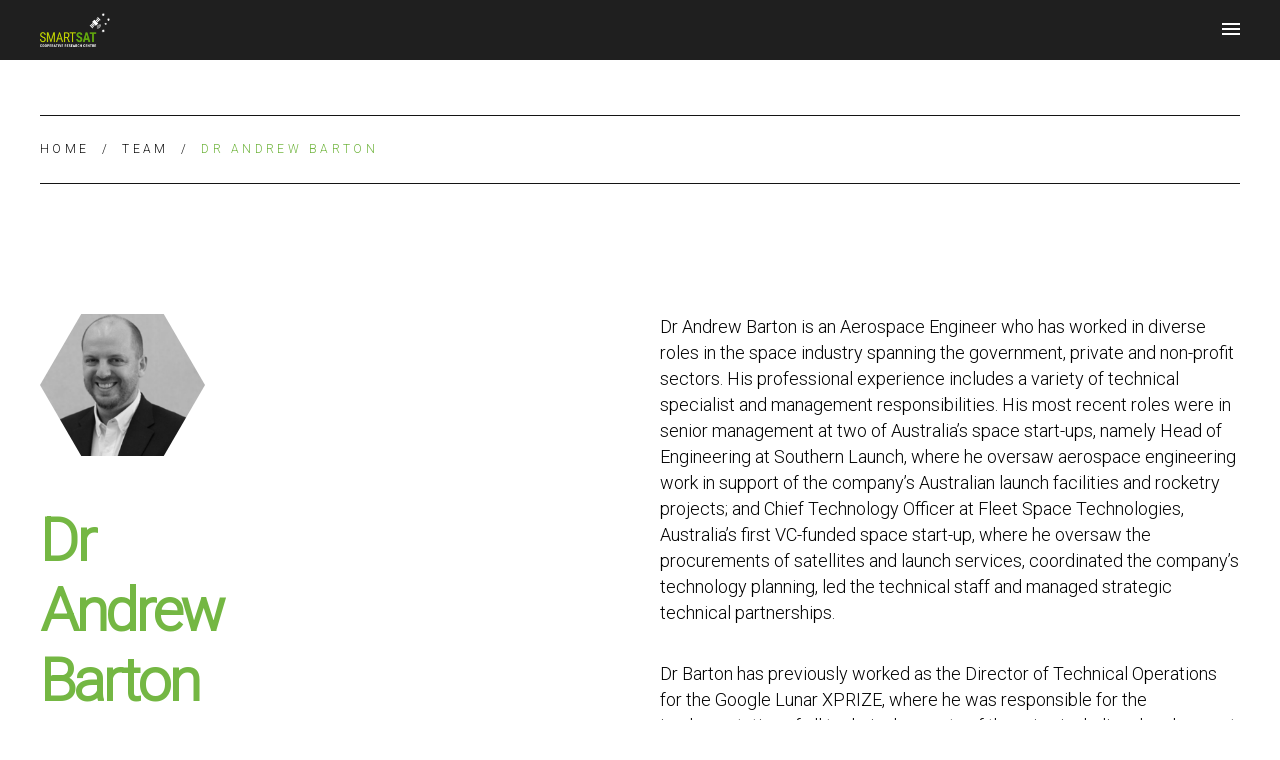

--- FILE ---
content_type: text/html; charset=UTF-8
request_url: https://smartsatcrc.com/team-members/andrew-barton/
body_size: 8255
content:
<!DOCTYPE html>
<html lang=en class="wp-singular sscrc-team-member-template-default single single-sscrc-team-member postid-2906 wp-theme-smartsat-crc template--single-sscrc-team-member sscrc-team-member--andrew-barton background--is-">
<meta http-equiv=X-UA-Compatible content="IE=edge">
<meta charset=utf-8>

<meta name='robots' content='index, follow, max-image-preview:large, max-snippet:-1, max-video-preview:-1' />

	<!-- This site is optimized with the Yoast SEO plugin v26.5 - https://yoast.com/wordpress/plugins/seo/ -->
	<title>Dr Andrew Barton - SmartSat CRC</title>
	<link rel="canonical" href="https://smartsatcrc.com/team-members/andrew-barton/" />
	<meta property="og:locale" content="en_US" />
	<meta property="og:type" content="article" />
	<meta property="og:title" content="Dr Andrew Barton - SmartSat CRC" />
	<meta property="og:url" content="https://smartsatcrc.com/team-members/andrew-barton/" />
	<meta property="og:site_name" content="SmartSat CRC" />
	<meta property="article:modified_time" content="2026-01-11T02:56:40+00:00" />
	<meta name="twitter:card" content="summary_large_image" />
	<script type="application/ld+json" class="yoast-schema-graph">{"@context":"https://schema.org","@graph":[{"@type":"WebPage","@id":"https://smartsatcrc.com/team-members/andrew-barton/","url":"https://smartsatcrc.com/team-members/andrew-barton/","name":"Dr Andrew Barton - SmartSat CRC","isPartOf":{"@id":"https://smartsatcrc.com/#website"},"datePublished":"2021-02-26T06:30:48+00:00","dateModified":"2026-01-11T02:56:40+00:00","breadcrumb":{"@id":"https://smartsatcrc.com/team-members/andrew-barton/#breadcrumb"},"inLanguage":"en-US","potentialAction":[{"@type":"ReadAction","target":["https://smartsatcrc.com/team-members/andrew-barton/"]}]},{"@type":"BreadcrumbList","@id":"https://smartsatcrc.com/team-members/andrew-barton/#breadcrumb","itemListElement":[{"@type":"ListItem","position":1,"name":"Home","item":"https://smartsatcrc.com/"},{"@type":"ListItem","position":2,"name":"Team","item":"https://smartsatcrc.com/about/team"},{"@type":"ListItem","position":3,"name":"Dr Andrew Barton"}]},{"@type":"WebSite","@id":"https://smartsatcrc.com/#website","url":"https://smartsatcrc.com/","name":"SmartSat CRC","description":"Just another WordPress site","potentialAction":[{"@type":"SearchAction","target":{"@type":"EntryPoint","urlTemplate":"https://smartsatcrc.com/?s={search_term_string}"},"query-input":{"@type":"PropertyValueSpecification","valueRequired":true,"valueName":"search_term_string"}}],"inLanguage":"en-US"}]}</script>
	<!-- / Yoast SEO plugin. -->


<link rel='dns-prefetch' href='//ajax.googleapis.com' />
<link rel='dns-prefetch' href='//www.googletagmanager.com' />
<link rel='dns-prefetch' href='//smartsatcrc.lbcdn.io' />
<link rel="alternate" title="oEmbed (JSON)" type="application/json+oembed" href="https://smartsatcrc.com/wp-json/oembed/1.0/embed?url=https%3A%2F%2Fsmartsatcrc.com%2Fteam-members%2Fandrew-barton%2F" />
<link rel="alternate" title="oEmbed (XML)" type="text/xml+oembed" href="https://smartsatcrc.com/wp-json/oembed/1.0/embed?url=https%3A%2F%2Fsmartsatcrc.com%2Fteam-members%2Fandrew-barton%2F&#038;format=xml" />
<style id='wp-img-auto-sizes-contain-inline-css' type='text/css'>
img:is([sizes=auto i],[sizes^="auto," i]){contain-intrinsic-size:3000px 1500px}
/*# sourceURL=wp-img-auto-sizes-contain-inline-css */
</style>
<style id='wp-block-library-inline-css' type='text/css'>
:root{--wp-block-synced-color:#7a00df;--wp-block-synced-color--rgb:122,0,223;--wp-bound-block-color:var(--wp-block-synced-color);--wp-editor-canvas-background:#ddd;--wp-admin-theme-color:#007cba;--wp-admin-theme-color--rgb:0,124,186;--wp-admin-theme-color-darker-10:#006ba1;--wp-admin-theme-color-darker-10--rgb:0,107,160.5;--wp-admin-theme-color-darker-20:#005a87;--wp-admin-theme-color-darker-20--rgb:0,90,135;--wp-admin-border-width-focus:2px}@media (min-resolution:192dpi){:root{--wp-admin-border-width-focus:1.5px}}.wp-element-button{cursor:pointer}:root .has-very-light-gray-background-color{background-color:#eee}:root .has-very-dark-gray-background-color{background-color:#313131}:root .has-very-light-gray-color{color:#eee}:root .has-very-dark-gray-color{color:#313131}:root .has-vivid-green-cyan-to-vivid-cyan-blue-gradient-background{background:linear-gradient(135deg,#00d084,#0693e3)}:root .has-purple-crush-gradient-background{background:linear-gradient(135deg,#34e2e4,#4721fb 50%,#ab1dfe)}:root .has-hazy-dawn-gradient-background{background:linear-gradient(135deg,#faaca8,#dad0ec)}:root .has-subdued-olive-gradient-background{background:linear-gradient(135deg,#fafae1,#67a671)}:root .has-atomic-cream-gradient-background{background:linear-gradient(135deg,#fdd79a,#004a59)}:root .has-nightshade-gradient-background{background:linear-gradient(135deg,#330968,#31cdcf)}:root .has-midnight-gradient-background{background:linear-gradient(135deg,#020381,#2874fc)}:root{--wp--preset--font-size--normal:16px;--wp--preset--font-size--huge:42px}.has-regular-font-size{font-size:1em}.has-larger-font-size{font-size:2.625em}.has-normal-font-size{font-size:var(--wp--preset--font-size--normal)}.has-huge-font-size{font-size:var(--wp--preset--font-size--huge)}.has-text-align-center{text-align:center}.has-text-align-left{text-align:left}.has-text-align-right{text-align:right}.has-fit-text{white-space:nowrap!important}#end-resizable-editor-section{display:none}.aligncenter{clear:both}.items-justified-left{justify-content:flex-start}.items-justified-center{justify-content:center}.items-justified-right{justify-content:flex-end}.items-justified-space-between{justify-content:space-between}.screen-reader-text{border:0;clip-path:inset(50%);height:1px;margin:-1px;overflow:hidden;padding:0;position:absolute;width:1px;word-wrap:normal!important}.screen-reader-text:focus{background-color:#ddd;clip-path:none;color:#444;display:block;font-size:1em;height:auto;left:5px;line-height:normal;padding:15px 23px 14px;text-decoration:none;top:5px;width:auto;z-index:100000}html :where(.has-border-color){border-style:solid}html :where([style*=border-top-color]){border-top-style:solid}html :where([style*=border-right-color]){border-right-style:solid}html :where([style*=border-bottom-color]){border-bottom-style:solid}html :where([style*=border-left-color]){border-left-style:solid}html :where([style*=border-width]){border-style:solid}html :where([style*=border-top-width]){border-top-style:solid}html :where([style*=border-right-width]){border-right-style:solid}html :where([style*=border-bottom-width]){border-bottom-style:solid}html :where([style*=border-left-width]){border-left-style:solid}html :where(img[class*=wp-image-]){height:auto;max-width:100%}:where(figure){margin:0 0 1em}html :where(.is-position-sticky){--wp-admin--admin-bar--position-offset:var(--wp-admin--admin-bar--height,0px)}@media screen and (max-width:600px){html :where(.is-position-sticky){--wp-admin--admin-bar--position-offset:0px}}

/*# sourceURL=wp-block-library-inline-css */
</style><style id='global-styles-inline-css' type='text/css'>
:root{--wp--preset--aspect-ratio--square: 1;--wp--preset--aspect-ratio--4-3: 4/3;--wp--preset--aspect-ratio--3-4: 3/4;--wp--preset--aspect-ratio--3-2: 3/2;--wp--preset--aspect-ratio--2-3: 2/3;--wp--preset--aspect-ratio--16-9: 16/9;--wp--preset--aspect-ratio--9-16: 9/16;--wp--preset--color--black: #000000;--wp--preset--color--cyan-bluish-gray: #abb8c3;--wp--preset--color--white: #ffffff;--wp--preset--color--pale-pink: #f78da7;--wp--preset--color--vivid-red: #cf2e2e;--wp--preset--color--luminous-vivid-orange: #ff6900;--wp--preset--color--luminous-vivid-amber: #fcb900;--wp--preset--color--light-green-cyan: #7bdcb5;--wp--preset--color--vivid-green-cyan: #00d084;--wp--preset--color--pale-cyan-blue: #8ed1fc;--wp--preset--color--vivid-cyan-blue: #0693e3;--wp--preset--color--vivid-purple: #9b51e0;--wp--preset--gradient--vivid-cyan-blue-to-vivid-purple: linear-gradient(135deg,rgb(6,147,227) 0%,rgb(155,81,224) 100%);--wp--preset--gradient--light-green-cyan-to-vivid-green-cyan: linear-gradient(135deg,rgb(122,220,180) 0%,rgb(0,208,130) 100%);--wp--preset--gradient--luminous-vivid-amber-to-luminous-vivid-orange: linear-gradient(135deg,rgb(252,185,0) 0%,rgb(255,105,0) 100%);--wp--preset--gradient--luminous-vivid-orange-to-vivid-red: linear-gradient(135deg,rgb(255,105,0) 0%,rgb(207,46,46) 100%);--wp--preset--gradient--very-light-gray-to-cyan-bluish-gray: linear-gradient(135deg,rgb(238,238,238) 0%,rgb(169,184,195) 100%);--wp--preset--gradient--cool-to-warm-spectrum: linear-gradient(135deg,rgb(74,234,220) 0%,rgb(151,120,209) 20%,rgb(207,42,186) 40%,rgb(238,44,130) 60%,rgb(251,105,98) 80%,rgb(254,248,76) 100%);--wp--preset--gradient--blush-light-purple: linear-gradient(135deg,rgb(255,206,236) 0%,rgb(152,150,240) 100%);--wp--preset--gradient--blush-bordeaux: linear-gradient(135deg,rgb(254,205,165) 0%,rgb(254,45,45) 50%,rgb(107,0,62) 100%);--wp--preset--gradient--luminous-dusk: linear-gradient(135deg,rgb(255,203,112) 0%,rgb(199,81,192) 50%,rgb(65,88,208) 100%);--wp--preset--gradient--pale-ocean: linear-gradient(135deg,rgb(255,245,203) 0%,rgb(182,227,212) 50%,rgb(51,167,181) 100%);--wp--preset--gradient--electric-grass: linear-gradient(135deg,rgb(202,248,128) 0%,rgb(113,206,126) 100%);--wp--preset--gradient--midnight: linear-gradient(135deg,rgb(2,3,129) 0%,rgb(40,116,252) 100%);--wp--preset--font-size--small: 1em;--wp--preset--font-size--medium: 1.2em;--wp--preset--font-size--large: 36px;--wp--preset--font-size--x-large: 42px;--wp--preset--font-size--highlighted: 1.4em;--wp--preset--spacing--20: 0.44rem;--wp--preset--spacing--30: 0.67rem;--wp--preset--spacing--40: 1rem;--wp--preset--spacing--50: 1.5rem;--wp--preset--spacing--60: 2.25rem;--wp--preset--spacing--70: 3.38rem;--wp--preset--spacing--80: 5.06rem;--wp--preset--shadow--natural: 6px 6px 9px rgba(0, 0, 0, 0.2);--wp--preset--shadow--deep: 12px 12px 50px rgba(0, 0, 0, 0.4);--wp--preset--shadow--sharp: 6px 6px 0px rgba(0, 0, 0, 0.2);--wp--preset--shadow--outlined: 6px 6px 0px -3px rgb(255, 255, 255), 6px 6px rgb(0, 0, 0);--wp--preset--shadow--crisp: 6px 6px 0px rgb(0, 0, 0);}:where(body) { margin: 0; }.wp-site-blocks > .alignleft { float: left; margin-right: 2em; }.wp-site-blocks > .alignright { float: right; margin-left: 2em; }.wp-site-blocks > .aligncenter { justify-content: center; margin-left: auto; margin-right: auto; }:where(.is-layout-flex){gap: 0.5em;}:where(.is-layout-grid){gap: 0.5em;}.is-layout-flow > .alignleft{float: left;margin-inline-start: 0;margin-inline-end: 2em;}.is-layout-flow > .alignright{float: right;margin-inline-start: 2em;margin-inline-end: 0;}.is-layout-flow > .aligncenter{margin-left: auto !important;margin-right: auto !important;}.is-layout-constrained > .alignleft{float: left;margin-inline-start: 0;margin-inline-end: 2em;}.is-layout-constrained > .alignright{float: right;margin-inline-start: 2em;margin-inline-end: 0;}.is-layout-constrained > .aligncenter{margin-left: auto !important;margin-right: auto !important;}.is-layout-constrained > :where(:not(.alignleft):not(.alignright):not(.alignfull)){margin-left: auto !important;margin-right: auto !important;}body .is-layout-flex{display: flex;}.is-layout-flex{flex-wrap: wrap;align-items: center;}.is-layout-flex > :is(*, div){margin: 0;}body .is-layout-grid{display: grid;}.is-layout-grid > :is(*, div){margin: 0;}body{padding-top: 0px;padding-right: 0px;padding-bottom: 0px;padding-left: 0px;}a:where(:not(.wp-element-button)){text-decoration: underline;}:root :where(.wp-element-button, .wp-block-button__link){background-color: #32373c;border-width: 0;color: #fff;font-family: inherit;font-size: inherit;font-style: inherit;font-weight: inherit;letter-spacing: inherit;line-height: inherit;padding-top: calc(0.667em + 2px);padding-right: calc(1.333em + 2px);padding-bottom: calc(0.667em + 2px);padding-left: calc(1.333em + 2px);text-decoration: none;text-transform: inherit;}.has-black-color{color: var(--wp--preset--color--black) !important;}.has-cyan-bluish-gray-color{color: var(--wp--preset--color--cyan-bluish-gray) !important;}.has-white-color{color: var(--wp--preset--color--white) !important;}.has-pale-pink-color{color: var(--wp--preset--color--pale-pink) !important;}.has-vivid-red-color{color: var(--wp--preset--color--vivid-red) !important;}.has-luminous-vivid-orange-color{color: var(--wp--preset--color--luminous-vivid-orange) !important;}.has-luminous-vivid-amber-color{color: var(--wp--preset--color--luminous-vivid-amber) !important;}.has-light-green-cyan-color{color: var(--wp--preset--color--light-green-cyan) !important;}.has-vivid-green-cyan-color{color: var(--wp--preset--color--vivid-green-cyan) !important;}.has-pale-cyan-blue-color{color: var(--wp--preset--color--pale-cyan-blue) !important;}.has-vivid-cyan-blue-color{color: var(--wp--preset--color--vivid-cyan-blue) !important;}.has-vivid-purple-color{color: var(--wp--preset--color--vivid-purple) !important;}.has-black-background-color{background-color: var(--wp--preset--color--black) !important;}.has-cyan-bluish-gray-background-color{background-color: var(--wp--preset--color--cyan-bluish-gray) !important;}.has-white-background-color{background-color: var(--wp--preset--color--white) !important;}.has-pale-pink-background-color{background-color: var(--wp--preset--color--pale-pink) !important;}.has-vivid-red-background-color{background-color: var(--wp--preset--color--vivid-red) !important;}.has-luminous-vivid-orange-background-color{background-color: var(--wp--preset--color--luminous-vivid-orange) !important;}.has-luminous-vivid-amber-background-color{background-color: var(--wp--preset--color--luminous-vivid-amber) !important;}.has-light-green-cyan-background-color{background-color: var(--wp--preset--color--light-green-cyan) !important;}.has-vivid-green-cyan-background-color{background-color: var(--wp--preset--color--vivid-green-cyan) !important;}.has-pale-cyan-blue-background-color{background-color: var(--wp--preset--color--pale-cyan-blue) !important;}.has-vivid-cyan-blue-background-color{background-color: var(--wp--preset--color--vivid-cyan-blue) !important;}.has-vivid-purple-background-color{background-color: var(--wp--preset--color--vivid-purple) !important;}.has-black-border-color{border-color: var(--wp--preset--color--black) !important;}.has-cyan-bluish-gray-border-color{border-color: var(--wp--preset--color--cyan-bluish-gray) !important;}.has-white-border-color{border-color: var(--wp--preset--color--white) !important;}.has-pale-pink-border-color{border-color: var(--wp--preset--color--pale-pink) !important;}.has-vivid-red-border-color{border-color: var(--wp--preset--color--vivid-red) !important;}.has-luminous-vivid-orange-border-color{border-color: var(--wp--preset--color--luminous-vivid-orange) !important;}.has-luminous-vivid-amber-border-color{border-color: var(--wp--preset--color--luminous-vivid-amber) !important;}.has-light-green-cyan-border-color{border-color: var(--wp--preset--color--light-green-cyan) !important;}.has-vivid-green-cyan-border-color{border-color: var(--wp--preset--color--vivid-green-cyan) !important;}.has-pale-cyan-blue-border-color{border-color: var(--wp--preset--color--pale-cyan-blue) !important;}.has-vivid-cyan-blue-border-color{border-color: var(--wp--preset--color--vivid-cyan-blue) !important;}.has-vivid-purple-border-color{border-color: var(--wp--preset--color--vivid-purple) !important;}.has-vivid-cyan-blue-to-vivid-purple-gradient-background{background: var(--wp--preset--gradient--vivid-cyan-blue-to-vivid-purple) !important;}.has-light-green-cyan-to-vivid-green-cyan-gradient-background{background: var(--wp--preset--gradient--light-green-cyan-to-vivid-green-cyan) !important;}.has-luminous-vivid-amber-to-luminous-vivid-orange-gradient-background{background: var(--wp--preset--gradient--luminous-vivid-amber-to-luminous-vivid-orange) !important;}.has-luminous-vivid-orange-to-vivid-red-gradient-background{background: var(--wp--preset--gradient--luminous-vivid-orange-to-vivid-red) !important;}.has-very-light-gray-to-cyan-bluish-gray-gradient-background{background: var(--wp--preset--gradient--very-light-gray-to-cyan-bluish-gray) !important;}.has-cool-to-warm-spectrum-gradient-background{background: var(--wp--preset--gradient--cool-to-warm-spectrum) !important;}.has-blush-light-purple-gradient-background{background: var(--wp--preset--gradient--blush-light-purple) !important;}.has-blush-bordeaux-gradient-background{background: var(--wp--preset--gradient--blush-bordeaux) !important;}.has-luminous-dusk-gradient-background{background: var(--wp--preset--gradient--luminous-dusk) !important;}.has-pale-ocean-gradient-background{background: var(--wp--preset--gradient--pale-ocean) !important;}.has-electric-grass-gradient-background{background: var(--wp--preset--gradient--electric-grass) !important;}.has-midnight-gradient-background{background: var(--wp--preset--gradient--midnight) !important;}.has-small-font-size{font-size: var(--wp--preset--font-size--small) !important;}.has-medium-font-size{font-size: var(--wp--preset--font-size--medium) !important;}.has-large-font-size{font-size: var(--wp--preset--font-size--large) !important;}.has-x-large-font-size{font-size: var(--wp--preset--font-size--x-large) !important;}.has-highlighted-font-size{font-size: var(--wp--preset--font-size--highlighted) !important;}
/*# sourceURL=global-styles-inline-css */
</style>

<link rel='stylesheet' id='select2-css' href='https://smartsatcrc.com/app/themes/smartsat-crc/lib/select2/css/select2.min.css?ver=1753686233' type='text/css' media='all' />
<link rel='stylesheet' id='lb/asset/frontend/style-css' href='https://smartsatcrc.com/app/themes/smartsat-crc/build/frontend.css?ver=1753686238' type='text/css' media='all' />

<!-- Google tag (gtag.js) snippet added by Site Kit -->
<!-- Google Analytics snippet added by Site Kit -->
<script type="text/javascript" src="https://www.googletagmanager.com/gtag/js?id=GT-KT4BMFQ" id="google_gtagjs-js" async></script>
<script type="text/javascript" id="google_gtagjs-js-after">
/* <![CDATA[ */
window.dataLayer = window.dataLayer || [];function gtag(){dataLayer.push(arguments);}
gtag("set","linker",{"domains":["smartsatcrc.com"]});
gtag("js", new Date());
gtag("set", "developer_id.dZTNiMT", true);
gtag("config", "GT-KT4BMFQ");
 window._googlesitekit = window._googlesitekit || {}; window._googlesitekit.throttledEvents = []; window._googlesitekit.gtagEvent = (name, data) => { var key = JSON.stringify( { name, data } ); if ( !! window._googlesitekit.throttledEvents[ key ] ) { return; } window._googlesitekit.throttledEvents[ key ] = true; setTimeout( () => { delete window._googlesitekit.throttledEvents[ key ]; }, 5 ); gtag( "event", name, { ...data, event_source: "site-kit" } ); }; 
//# sourceURL=google_gtagjs-js-after
/* ]]> */
</script>
<link rel="https://api.w.org/" href="https://smartsatcrc.com/wp-json/" /><link rel="alternate" title="JSON" type="application/json" href="https://smartsatcrc.com/wp-json/wp/v2/sscrc-team-member/2906" /><link rel="EditURI" type="application/rsd+xml" title="RSD" href="https://smartsatcrc.com/wp/xmlrpc.php?rsd" />
<meta name="generator" content="WordPress 6.9" />
<link rel='shortlink' href='https://smartsatcrc.com/?p=2906' />
<meta name="generator" content="Site Kit by Google 1.167.0" />
<meta name=viewport content="width=device-width, initial-scale=1.0, maximum-scale=1.0, user-scalable=no">
<meta name="format-detection" content="telephone=no">

<link rel="apple-touch-icon" sizes="180x180" href="https://smartsatcrc.com/app/themes/smartsat-crc/favicons/apple-touch-icon.png">
<link rel="icon" type="image/png" href="https://smartsatcrc.com/app/themes/smartsat-crc/favicons/favicon-32x32.png" sizes="32x32">
<link rel="icon" type="image/png" href="https://smartsatcrc.com/app/themes/smartsat-crc/favicons/favicon-16x16.png" sizes="16x16">
<link rel="mask-icon" href="https://smartsatcrc.com/app/themes/smartsat-crc/favicons/safari-pinned-tab.svg" color="#ffffff">
<meta name="theme-color" content="#ffffff">


<link href="https://fonts.googleapis.com/css2?family=Roboto:wght@100;300&display=swap" rel="stylesheet">

<header>
    <div>
        <form role=search method=get class=search-form action="https://smartsatcrc.com">
    <label>
        <input type=text class=search-field placeholder="Search" name="s" autocomplete="off">
    </label>
    <button type=submit></button>
</form>        
            <a href="https://smartsatcrc.my.site.com/s/" class=login>Login</a>
        </div>
    <div>
        <div>
            <a class=logo href="https://smartsatcrc.com">
                <img src="https://smartsatcrc.com/app/themes/smartsat-crc/images/smartsat-logo.png" alt="SmartSat CRC">
            </a>

            
<nav>
    <div>
        <div>
            <form role=search method=get class=search-form action="https://smartsatcrc.com">
    <label>
        <input type=text class=search-field placeholder="Search" name="s" autocomplete="off">
    </label>
    <button type=submit></button>
</form>            <ul class=main>
                                    <li class="item item--about  item-has-children">
                        <a href="https://smartsatcrc.com/about/">About<span class=icon></span></a>
                                                    <ul class=submenu>
                                                                    <li class="item item--about-us ">
                                        <a href="https://smartsatcrc.com/about/about-us/"><span>About Us</span></a>
                                    </li>
                                                                    <li class="item item--board ">
                                        <a href="https://smartsatcrc.com/about/board/"><span>Board</span></a>
                                    </li>
                                                                    <li class="item item--team ">
                                        <a href="https://smartsatcrc.com/about/team/"><span>Team</span></a>
                                    </li>
                                                                    <li class="item item--policies ">
                                        <a href="https://smartsatcrc.com/about/policies/"><span>Policies</span></a>
                                    </li>
                                                                    <li class="item item--positions-vacant ">
                                        <a href="https://smartsatcrc.com/positions_vacant/"><span>Positions Vacant</span></a>
                                    </li>
                                                                    <li class="item item--diversity-equity-and-inclusion ">
                                        <a href="https://smartsatcrc.com/about/diversity-and-inclusion/"><span>Diversity, Equity and Inclusion</span></a>
                                    </li>
                                                            </ul>
                                            </li>
                                    <li class="item item--partners  item-has-children">
                        <a href="https://smartsatcrc.com/partners/">Partners<span class=icon></span></a>
                                                    <ul class=submenu>
                                                                    <li class="item item--core-partners ">
                                        <a href="https://smartsatcrc.com/partners/core-partners-2/"><span>Core Partners</span></a>
                                    </li>
                                                                    <li class="item item--supporting-partners ">
                                        <a href="https://smartsatcrc.com/partners/supporting-partners/"><span>Supporting Partners</span></a>
                                    </li>
                                                            </ul>
                                            </li>
                                    <li class="item item--research  item-has-children">
                        <a href="https://smartsatcrc.com/research-programs/">Research<span class=icon></span></a>
                                                    <ul class=submenu>
                                                                    <li class="item item--research-programs ">
                                        <a href="https://smartsatcrc.com/research-programs/"><span>Research Programs</span></a>
                                    </li>
                                                                    <li class="item item--capability-demonstrators ">
                                        <a href="https://smartsatcrc.com/capability-demonstrators/"><span>Capability Demonstrators</span></a>
                                    </li>
                                                                    <li class="item item--kanyini-sa-space-services-mission ">
                                        <a href="https://smartsatcrc.com/kanyini/"><span>KANYINI: SA Space Services Mission</span></a>
                                    </li>
                                                                    <li class="item item--scarlet-lab ">
                                        <a href="https://smartsatcrc.com/research/scarlet-lab/"><span>SCARLET Lab</span></a>
                                    </li>
                                                                    <li class="item item--resources ">
                                        <a href="https://smartsatcrc.com/research/resources/"><span>Resources</span></a>
                                    </li>
                                                            </ul>
                                            </li>
                                    <li class="item item--key-initiatives  item-has-children">
                        <a href="https://smartsatcrc.com/key-initiatives/">Key Initiatives<span class=icon></span></a>
                                                    <ul class=submenu>
                                                                    <li class="item item--new-south-wales-node ">
                                        <a href="https://smartsatcrc.com/key-initiatives/new-south-wales-node/"><span>New South Wales Node</span></a>
                                    </li>
                                                                    <li class="item item--queensland-earth-observation-hub ">
                                        <a href="https://smartsatcrc.com/key-initiatives/queensland-hub/"><span>Queensland Earth Observation Hub</span></a>
                                    </li>
                                                                    <li class="item item--victoria-node ">
                                        <a href="https://smartsatcrc.com/key-initiatives/victoria-node/"><span>Victoria Node</span></a>
                                    </li>
                                                                    <li class="item item--australia-new-zealand-collaborative-space-program ">
                                        <a href="https://smartsatcrc.com/key-initiatives/australia-new-zealand-collaborative-space-program/"><span>Australia-New Zealand Collaborative Space Program </span></a>
                                    </li>
                                                            </ul>
                                            </li>
                                    <li class="item item--news-events  item-has-children">
                        <a href="https://smartsatcrc.com/news-events/news">News & Events<span class=icon></span></a>
                                                    <ul class=submenu>
                                                                    <li class="item item--news ">
                                        <a href="https://smartsatcrc.com/news-events/news/"><span>News</span></a>
                                    </li>
                                                                    <li class="item item--events ">
                                        <a href="https://smartsatcrc.com/news-events/events/"><span>Events</span></a>
                                    </li>
                                                                    <li class="item item--media-releases ">
                                        <a href="https://smartsatcrc.com/news-events/media-releases/"><span>Media Releases</span></a>
                                    </li>
                                                                    <li class="item item--distinguished-speakers ">
                                        <a href="https://smartsatcrc.com/news-events/distinguished-speakers/"><span>Distinguished Speakers</span></a>
                                    </li>
                                                            </ul>
                                            </li>
                                    <li class="item item--education  item-has-children">
                        <a href="https://smartsatcrc.com/education/">Education<span class=icon></span></a>
                                                    <ul class=submenu>
                                                                    <li class="item item--study-with-us ">
                                        <a href="https://smartsatcrc.com/education/study-with-us/"><span>Study With Us</span></a>
                                    </li>
                                                                    <li class="item item--phd-students ">
                                        <a href="https://smartsatcrc.com/education/phd-students/"><span>PhD Students</span></a>
                                    </li>
                                                            </ul>
                                            </li>
                                    <li class="item item--publications  item-has-children">
                        <a href="https://smartsatcrc.com/publications/">Publications<span class=icon></span></a>
                                                    <ul class=submenu>
                                                                    <li class="item item--publications ">
                                        <a href="https://smartsatcrc.com/publications/"><span>Publications</span></a>
                                    </li>
                                                                    <li class="item item--factsheets ">
                                        <a href="https://smartsatcrc.com/factsheets/"><span>Factsheets</span></a>
                                    </li>
                                                                    <li class="item item--newsletters ">
                                        <a href="https://smartsatcrc.com/publications/newsletters/"><span>Newsletters</span></a>
                                    </li>
                                                            </ul>
                                            </li>
                            </ul>
            
            <a href="https://smartsatcrc.my.site.com/s/" class=login>Login</a>
            </div>
    </div>
</nav>
            <button class=menu-toggle></button>
        </div>
    </div>
</header>


<article>

    

<header>
    <div>
        <div class=breadcrumbs><span><span><a href="https://smartsatcrc.com/">Home</a></span>  <span><a href="https://smartsatcrc.com/about/team">Team</a></span>  <span class="breadcrumb_last" aria-current="page">Dr Andrew Barton</span></span></div>                
            </div>
</header>
    <div class="wp-block-columns has-2-columns">
        <div class=wp-block-column>
                            <figure class=feature-image>
                    <img src="https://smartsatcrc.lbcdn.io/uploads/ABarton.png" alt="ABarton">
                </figure>
                        <h1>Dr Andrew Barton</h1>
                            <p>Research Program Manager</p>
                    </div>
        <div class=wp-block-column>
            <p>Dr Andrew Barton is an Aerospace Engineer who has worked in diverse roles in the space industry spanning the government, private and non-profit sectors. His professional experience includes a variety of technical specialist and management responsibilities. His most recent roles were in senior management at two of Australia’s space start-ups, namely Head of Engineering at Southern Launch, where he oversaw aerospace engineering work in support of the company’s Australian launch facilities and rocketry projects; and Chief Technology Officer at Fleet Space Technologies, Australia’s first VC-funded space start-up, where he oversaw the procurements of satellites and launch services, coordinated the company’s technology planning, led the technical staff and managed strategic technical partnerships.</p>
<p>Dr Barton has previously worked as the Director of Technical Operations for the Google Lunar XPRIZE, where he was responsible for the implementation of all technical aspects of the prize including development of the format and award criteria of the $5.25 million Milestone Prizes, selecting and managing the panel of independent judges and communicating technical aspects of the prize to the space industry and the general public. He was a Space Structures specialist at the European Space Agency in the Netherlands where he supported the development of scientific satellites, future planetary landing missions and the VEGA launch vehicle. Dr Barton is actively engaged in the space start-up community as an advisor, mentor and facilitator. He is also a board member of the Aurora Space Cluster and also a Venture Partner at Syndicate 708, a United States group syndicating investments in deep tech startups around the world.</p>
<p>Dr Barton holds a PhD and Bachelor&#8217;s Degree in Aerospace Engineering from the University of Sydney, as well as a Master&#8217;s Degree in Space Studies from the International Space University in France.</p>
<p>&nbsp;</p>
        </div>
    </div>

</article>

<footer>
    <div>
        <div class=top>
            <div>
                <a class=logo href="https://smartsatcrc.com">
                    <img src="https://smartsatcrc.com/app/themes/smartsat-crc/images/smartsat-logo.png" alt="SmartSat CRC">
                </a>
            </div>
            <div>
                                    <p class=subscribe><a href="https://www.tfaforms.com/4925140" target="_blank">Subscribe to SmartSat CRC</a></p>
                                                                    <p><span>Email:&nbsp;</span><span><a href="/cdn-cgi/l/email-protection#0861666e67487b65697a7c7b697c6b7a6b266b6765"><span class="__cf_email__" data-cfemail="70191e161f30031d1102040311041302135e131f1d">[email&#160;protected]</span></a></span></p>
                            </div>
            <div>
                                    <p><span>Postal Address:&nbsp;</span><span>c/- Eleanor Harrald Building, Lot Fourteen, Frome Rd, Adelaide SA 5000</span></p>
                                                    <p><span>Address:&nbsp;</span><span>Level 2 McEwin Building, Lot Fourteen, North Terrace, Adelaide SA 5000</span></p>
                            </div>
        </div>
        <div class=bottom>
                            <div>
                    <img src="https://smartsatcrc.lbcdn.io/uploads/DISR-CRCP-inline-logo_Reversed.png" width="399" height="60" alt="SmartSat CRC">
                </div>
                                    <ul class=social-media>
                                    <li class=twitter>
                        <a href="https://twitter.com/SmartSatCRC" target="_blank"></a>
                    </li>
                                                    <li class=linkedin>
                        <a href="https://au.linkedin.com/company/smartsatcrc " target="_blank"></a>
                    </li>
                            </ul>
        </div>
    </div>
</footer>

<script data-cfasync="false" src="/cdn-cgi/scripts/5c5dd728/cloudflare-static/email-decode.min.js"></script><script type="speculationrules">
{"prefetch":[{"source":"document","where":{"and":[{"href_matches":"/*"},{"not":{"href_matches":["/wp/wp-*.php","/wp/wp-admin/*","/uploads/*","/app/*","/app/plugins/*","/app/themes/smartsat-crc/*","/*\\?(.+)"]}},{"not":{"selector_matches":"a[rel~=\"nofollow\"]"}},{"not":{"selector_matches":".no-prefetch, .no-prefetch a"}}]},"eagerness":"conservative"}]}
</script>
<script type="text/javascript" src="https://code.jquery.com/jquery-3.4.1.min.js?ver=6.9" id="jquery-js"></script>
<script type="text/javascript" src="https://ajax.googleapis.com/ajax/libs/jqueryui/1.11.1/jquery-ui.min.js?ver=6.9" id="jquery-ui-js"></script>
<script type="text/javascript" src="https://smartsatcrc.com/app/themes/smartsat-crc/lib/select2/js/select2.min.js?ver=1753686233" id="select2-js"></script>
<script type="text/javascript" src="https://smartsatcrc.com/app/themes/smartsat-crc/lib/select2-multi-checkboxes/select2.multi-checkboxes.js?ver=1753686235" id="select2-multi-checkboxes-js"></script>
<script type="text/javascript" src="https://smartsatcrc.com/app/themes/smartsat-crc/build/frontend.js?ver=1753686238" id="lb/asset/frontend/script-js"></script>
<script type="text/javascript" src="https://smartsatcrc.com/wp/wp-includes/js/underscore.min.js?ver=1.13.7" id="underscore-js"></script>
<script type="text/javascript" src="https://smartsatcrc.com/wp/wp-includes/js/backbone.min.js?ver=1.6.0" id="backbone-js"></script>
<script type="text/javascript" src="https://smartsatcrc.com/app/plugins/google-site-kit/dist/assets/js/googlesitekit-events-provider-ninja-forms-1bcc43dc33ac5df43991.js" id="googlesitekit-events-provider-ninja-forms-js" defer></script>
<script defer src="https://static.cloudflareinsights.com/beacon.min.js/vcd15cbe7772f49c399c6a5babf22c1241717689176015" integrity="sha512-ZpsOmlRQV6y907TI0dKBHq9Md29nnaEIPlkf84rnaERnq6zvWvPUqr2ft8M1aS28oN72PdrCzSjY4U6VaAw1EQ==" data-cf-beacon='{"version":"2024.11.0","token":"739fb833cb8341c4b4396d336e5b2f6f","r":1,"server_timing":{"name":{"cfCacheStatus":true,"cfEdge":true,"cfExtPri":true,"cfL4":true,"cfOrigin":true,"cfSpeedBrain":true},"location_startswith":null}}' crossorigin="anonymous"></script>
